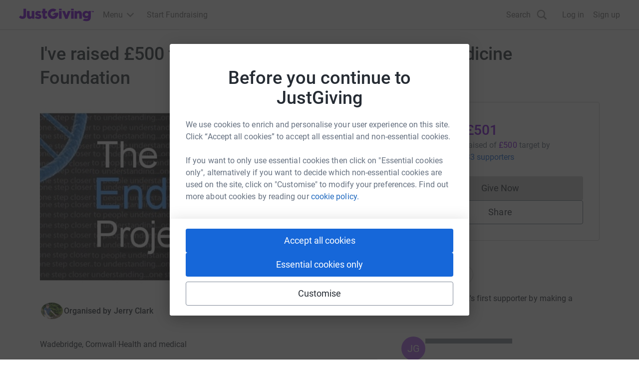

--- FILE ---
content_type: text/javascript
request_url: https://www.jg-cdn.com/assets/jg-pages-edge/_next/static/chunks/app/crowdfunding/%5BshortName%5D/%5B%5B...other%5D%5D/page-cdffee7dcb430e3c.js
body_size: 807
content:
try{let e="undefined"!=typeof window?window:"undefined"!=typeof global?global:"undefined"!=typeof globalThis?globalThis:"undefined"!=typeof self?self:{},n=(new e.Error).stack;n&&(e._sentryDebugIds=e._sentryDebugIds||{},e._sentryDebugIds[n]="67a7e945-7df7-4f82-b1ba-95fd678cc3a5",e._sentryDebugIdIdentifier="sentry-dbid-67a7e945-7df7-4f82-b1ba-95fd678cc3a5")}catch(e){}{let e="undefined"!=typeof window?window:"undefined"!=typeof global?global:"undefined"!=typeof globalThis?globalThis:"undefined"!=typeof self?self:{};e._sentryModuleMetadata=e._sentryModuleMetadata||{},e._sentryModuleMetadata[new e.Error().stack]=Object.assign({},e._sentryModuleMetadata[new e.Error().stack],{"_sentryBundlerPluginAppKey:jg-pages-edge":!0})}(self.webpackChunk_N_E=self.webpackChunk_N_E||[]).push([[7953],{90668:function(e,n,s){Promise.resolve().then(s.bind(s,64873)),Promise.resolve().then(s.t.bind(s,92267,23)),Promise.resolve().then(s.t.bind(s,77213,23)),Promise.resolve().then(s.t.bind(s,87512,23)),Promise.resolve().then(s.bind(s,12007)),Promise.resolve().then(s.bind(s,4164)),Promise.resolve().then(s.bind(s,97999)),Promise.resolve().then(s.bind(s,73503)),Promise.resolve().then(s.bind(s,17656)),Promise.resolve().then(s.bind(s,66739)),Promise.resolve().then(s.bind(s,91328)),Promise.resolve().then(s.bind(s,92503)),Promise.resolve().then(s.bind(s,71932)),Promise.resolve().then(s.bind(s,92188)),Promise.resolve().then(s.bind(s,70921)),Promise.resolve().then(s.bind(s,93454)),Promise.resolve().then(s.bind(s,1904)),Promise.resolve().then(s.bind(s,4921)),Promise.resolve().then(s.bind(s,19129)),Promise.resolve().then(s.bind(s,24972)),Promise.resolve().then(s.bind(s,50890)),Promise.resolve().then(s.bind(s,49754)),Promise.resolve().then(s.t.bind(s,71218,23)),Promise.resolve().then(s.t.bind(s,43864,23)),Promise.resolve().then(s.t.bind(s,88812,23)),Promise.resolve().then(s.t.bind(s,82062,23)),Promise.resolve().then(s.t.bind(s,36784,23)),Promise.resolve().then(s.t.bind(s,7419,23)),Promise.resolve().then(s.t.bind(s,84936,23)),Promise.resolve().then(s.bind(s,27660)),Promise.resolve().then(s.bind(s,10991)),Promise.resolve().then(s.bind(s,33591)),Promise.resolve().then(s.bind(s,95810)),Promise.resolve().then(s.t.bind(s,58890,23)),Promise.resolve().then(s.bind(s,42528)),Promise.resolve().then(s.bind(s,80449)),Promise.resolve().then(s.bind(s,61725)),Promise.resolve().then(s.bind(s,10550)),Promise.resolve().then(s.bind(s,73627)),Promise.resolve().then(s.bind(s,20283)),Promise.resolve().then(s.bind(s,85418)),Promise.resolve().then(s.bind(s,82174)),Promise.resolve().then(s.bind(s,62255)),Promise.resolve().then(s.t.bind(s,30849,23)),Promise.resolve().then(s.t.bind(s,76714,23)),Promise.resolve().then(s.t.bind(s,30304,23)),Promise.resolve().then(s.t.bind(s,41104,23)),Promise.resolve().then(s.t.bind(s,44259,23)),Promise.resolve().then(s.t.bind(s,16481,23)),Promise.resolve().then(s.t.bind(s,10498,23)),Promise.resolve().then(s.t.bind(s,62602,23)),Promise.resolve().then(s.bind(s,52380)),Promise.resolve().then(s.bind(s,96251)),Promise.resolve().then(s.t.bind(s,84887,23)),Promise.resolve().then(s.t.bind(s,53578,23)),Promise.resolve().then(s.t.bind(s,78515,23)),Promise.resolve().then(s.t.bind(s,74338,23)),Promise.resolve().then(s.t.bind(s,25748,23)),Promise.resolve().then(s.t.bind(s,35585,23)),Promise.resolve().then(s.bind(s,69690)),Promise.resolve().then(s.bind(s,49316)),Promise.resolve().then(s.bind(s,94114)),Promise.resolve().then(s.bind(s,26271)),Promise.resolve().then(s.bind(s,34555)),Promise.resolve().then(s.t.bind(s,84881,23)),Promise.resolve().then(s.bind(s,47855)),Promise.resolve().then(s.bind(s,20994)),Promise.resolve().then(s.bind(s,15451)),Promise.resolve().then(s.bind(s,93354)),Promise.resolve().then(s.bind(s,43418)),Promise.resolve().then(s.bind(s,73586)),Promise.resolve().then(s.t.bind(s,54880,23)),Promise.resolve().then(s.bind(s,82305)),Promise.resolve().then(s.bind(s,61313)),Promise.resolve().then(s.bind(s,3170)),Promise.resolve().then(s.bind(s,98021)),Promise.resolve().then(s.t.bind(s,75974,23)),Promise.resolve().then(s.t.bind(s,32495,23)),Promise.resolve().then(s.t.bind(s,78736,23)),Promise.resolve().then(s.bind(s,68750)),Promise.resolve().then(s.bind(s,17412)),Promise.resolve().then(s.t.bind(s,92009,23)),Promise.resolve().then(s.t.bind(s,50851,23)),Promise.resolve().then(s.t.bind(s,66217,23)),Promise.resolve().then(s.bind(s,90797)),Promise.resolve().then(s.bind(s,34507)),Promise.resolve().then(s.bind(s,54425)),Promise.resolve().then(s.bind(s,6310)),Promise.resolve().then(s.bind(s,22109)),Promise.resolve().then(s.bind(s,99024))}},function(e){e.O(0,[5794,177,4810,9760,4838,2927,4456,9147,8218,7385,7210,1617,4550,900,6637,6874,991,2971,4777,1744],function(){return e(e.s=90668)}),_N_E=e.O()}]);
//# sourceMappingURL=page-cdffee7dcb430e3c.js.map